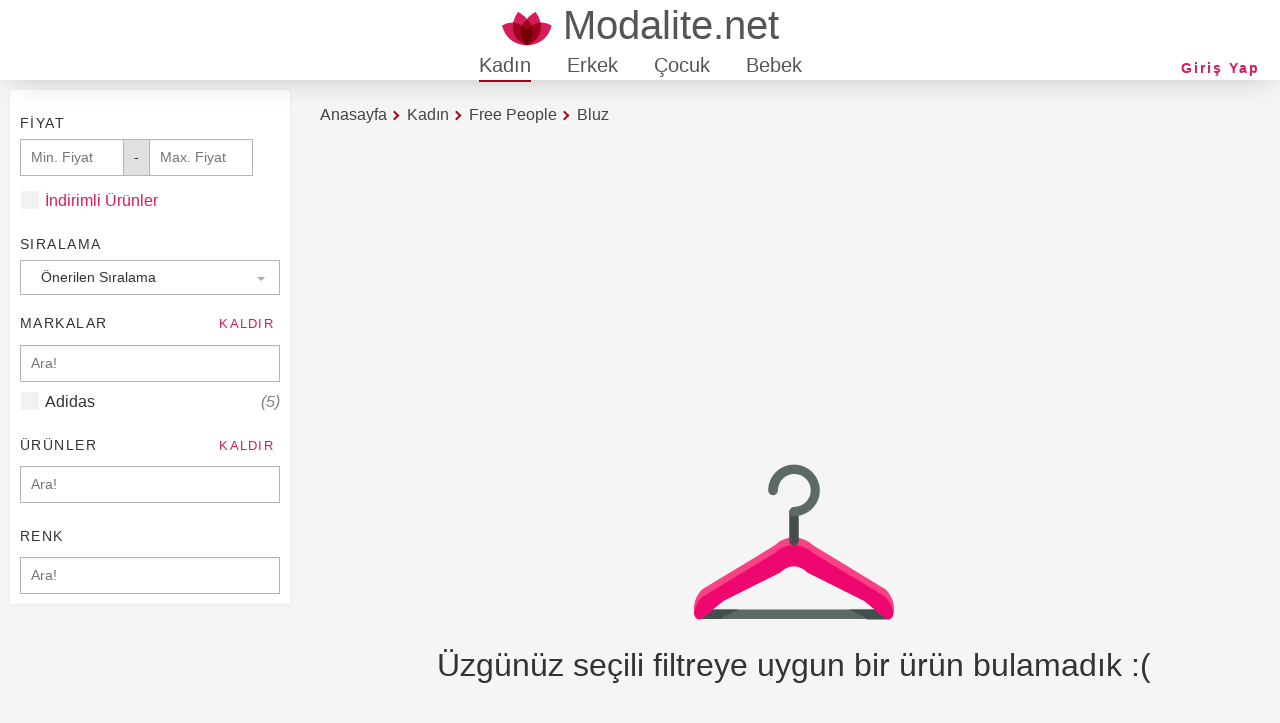

--- FILE ---
content_type: text/html; charset=utf-8
request_url: https://www.modalite.net/tr/kadin/free-people/bluz/
body_size: 6409
content:
<!DOCTYPE html><html lang=tr-TR data-region=tr xmlns:og=http://ogp.me/ns# prefix="og: http://ogp.me/ns#"><head><meta charset=utf-8><link rel=stylesheet href="/css/modalite-list.min.css?v=qjXeBrwrRpvzUci0hh3OD-fCMoWgaxtHEZJVmaEkBUs"><meta name=viewport content="width=device-width, initial-scale=1.0"><meta name=google-site-verification content=llQ6ON11Ipf1dTTzoWxD-dH88j0b26TqK-syB6-6jmY><meta name=yandex-verification content=bb98f578bb20825c><link rel=apple-touch-icon href=/images/logo_192.png><link rel=manifest href=/manifest.json><link rel=preconnect href=https://cdn.modalite.net><link rel=preconnect href=https://www.google-analytics.com><link rel=preconnect href=https://stats.g.doubleclick.net><meta name=msvalidate.01 content=BCAB7A12971F992C37AF472A1328C160><meta name=theme-color content=#9E021A><link rel="shortcut icon" href=/favicon.ico><meta name=region content=tr><title>Free People Kad&#x131;n Bluz Modelleri, Free People Kad&#x131;n Bluz Fiyatlari | Modalite</title><meta name=description content="Kadın Free People Bluz ürünleri modalite'de! Free People marka diğer Kadın ürünleri veya sevdiğiniz markaların yeni sezon Kadın Bluz ürünlerini listelemek için sitemizi ziyaret edin!"><meta property=og:type content=website><meta property=og:image content=https://www.modalite.net/images/modalite.svg><meta property=og:locale content=tr_TR><meta property=og:title content="Free People Kadın Bluz Modelleri, Free People Kadın Bluz Fiyatlari | Modalite"><meta property=og:description content="Kadın Free People Bluz ürünleri modalite'de! Free People marka diğer Kadın ürünleri veya sevdiğiniz markaların yeni sezon Kadın Bluz ürünlerini listelemek için sitemizi ziyaret edin!"><meta property=og:site_name content=Modalite><meta property=og:url content="https://www.modalite.net/tr/kadin/free-people/bluz/"><meta name=twitter:site content=@ModaliteN><meta name=twitter:card content=summary><meta name=twitter:title content="Free People Kadın Bluz Modelleri, Free People Kadın Bluz Fiyatlari | Modalite"><meta name=twitter:description content="Kadın Free People Bluz ürünleri modalite'de! Free People marka diğer Kadın ürünleri veya sevdiğiniz markaların yeni sezon Kadın Bluz ürünlerini listelemek için sitemizi ziyaret edin!"><meta name=twitter:image content=https://www.modalite.net/images/modalite.svg><script data-cfasync=false>window.nitroAds=window.nitroAds||{createAd:function(){return new Promise(e=>{window.nitroAds.queue.push(["createAd",arguments,e])})},addUserToken:function(){window.nitroAds.queue.push(["addUserToken",arguments])},queue:[]};</script><script data-cfasync=false async src=https://s.nitropay.com/ads-1597.js></script><style>nav.header{position:fixed}body{min-width:320px;padding-top:80px;margin:0}@media only screen and (max-width:767px){body{padding-top:50px}}@media (min-width:768px){.mobile{display:none !important}}@media only screen and (max-width:767px){.web{display:none !important}}.p-5{padding:5px}.m-5{margin:5px}</style><body><svg aria-hidden=true style=position:absolute;width:0;height:0;overflow:hidden version=1.1 xmlns=http://www.w3.org/2000/svg xmlns:xlink=http://www.w3.org/1999/xlink><defs><symbol id=icon-cheveron-down viewBox="0 0 20 20"><title>cheveron-down</title><path d="M9.293 12.95l0.707 0.707 5.657-5.657-1.414-1.414-4.243 4.242-4.243-4.242-1.414 1.414z"></path></symbol><symbol id=icon-facebook viewBox="0 0 32 32"><title>facebook</title><path d="M19 6h5v-6h-5c-3.86 0-7 3.14-7 7v3h-4v6h4v16h6v-16h5l1-6h-6v-3c0-0.542 0.458-1 1-1z"></path></symbol><symbol id=icon-instagram viewBox="0 0 32 32"><title>instagram</title><path d="M16 2.881c4.275 0 4.781 0.019 6.462 0.094 1.563 0.069 2.406 0.331 2.969 0.55 0.744 0.288 1.281 0.638 1.837 1.194 0.563 0.563 0.906 1.094 1.2 1.838 0.219 0.563 0.481 1.412 0.55 2.969 0.075 1.688 0.094 2.194 0.094 6.463s-0.019 4.781-0.094 6.463c-0.069 1.563-0.331 2.406-0.55 2.969-0.288 0.744-0.637 1.281-1.194 1.837-0.563 0.563-1.094 0.906-1.837 1.2-0.563 0.219-1.413 0.481-2.969 0.55-1.688 0.075-2.194 0.094-6.463 0.094s-4.781-0.019-6.463-0.094c-1.563-0.069-2.406-0.331-2.969-0.55-0.744-0.288-1.281-0.637-1.838-1.194-0.563-0.563-0.906-1.094-1.2-1.837-0.219-0.563-0.481-1.413-0.55-2.969-0.075-1.688-0.094-2.194-0.094-6.463s0.019-4.781 0.094-6.463c0.069-1.563 0.331-2.406 0.55-2.969 0.288-0.744 0.638-1.281 1.194-1.838 0.563-0.563 1.094-0.906 1.838-1.2 0.563-0.219 1.412-0.481 2.969-0.55 1.681-0.075 2.188-0.094 6.463-0.094zM16 0c-4.344 0-4.887 0.019-6.594 0.094-1.7 0.075-2.869 0.35-3.881 0.744-1.056 0.412-1.95 0.956-2.837 1.85-0.894 0.888-1.438 1.781-1.85 2.831-0.394 1.019-0.669 2.181-0.744 3.881-0.075 1.713-0.094 2.256-0.094 6.6s0.019 4.887 0.094 6.594c0.075 1.7 0.35 2.869 0.744 3.881 0.413 1.056 0.956 1.95 1.85 2.837 0.887 0.887 1.781 1.438 2.831 1.844 1.019 0.394 2.181 0.669 3.881 0.744 1.706 0.075 2.25 0.094 6.594 0.094s4.888-0.019 6.594-0.094c1.7-0.075 2.869-0.35 3.881-0.744 1.050-0.406 1.944-0.956 2.831-1.844s1.438-1.781 1.844-2.831c0.394-1.019 0.669-2.181 0.744-3.881 0.075-1.706 0.094-2.25 0.094-6.594s-0.019-4.887-0.094-6.594c-0.075-1.7-0.35-2.869-0.744-3.881-0.394-1.063-0.938-1.956-1.831-2.844-0.887-0.887-1.781-1.438-2.831-1.844-1.019-0.394-2.181-0.669-3.881-0.744-1.712-0.081-2.256-0.1-6.6-0.1v0z"></path><path d="M16 7.781c-4.537 0-8.219 3.681-8.219 8.219s3.681 8.219 8.219 8.219 8.219-3.681 8.219-8.219c0-4.537-3.681-8.219-8.219-8.219zM16 21.331c-2.944 0-5.331-2.387-5.331-5.331s2.387-5.331 5.331-5.331c2.944 0 5.331 2.387 5.331 5.331s-2.387 5.331-5.331 5.331z"></path><path d="M26.462 7.456c0 1.060-0.859 1.919-1.919 1.919s-1.919-0.859-1.919-1.919c0-1.060 0.859-1.919 1.919-1.919s1.919 0.859 1.919 1.919z"></path></symbol><symbol id=icon-twitter viewBox="0 0 32 32"><title>twitter</title><path d="M32 7.075c-1.175 0.525-2.444 0.875-3.769 1.031 1.356-0.813 2.394-2.1 2.887-3.631-1.269 0.75-2.675 1.3-4.169 1.594-1.2-1.275-2.906-2.069-4.794-2.069-3.625 0-6.563 2.938-6.563 6.563 0 0.512 0.056 1.012 0.169 1.494-5.456-0.275-10.294-2.888-13.531-6.862-0.563 0.969-0.887 2.1-0.887 3.3 0 2.275 1.156 4.287 2.919 5.463-1.075-0.031-2.087-0.331-2.975-0.819 0 0.025 0 0.056 0 0.081 0 3.181 2.263 5.838 5.269 6.437-0.55 0.15-1.131 0.231-1.731 0.231-0.425 0-0.831-0.044-1.237-0.119 0.838 2.606 3.263 4.506 6.131 4.563-2.25 1.762-5.075 2.813-8.156 2.813-0.531 0-1.050-0.031-1.569-0.094 2.913 1.869 6.362 2.95 10.069 2.95 12.075 0 18.681-10.006 18.681-18.681 0-0.287-0.006-0.569-0.019-0.85 1.281-0.919 2.394-2.075 3.275-3.394z"></path></symbol><symbol id=icon-pinterest viewBox="0 0 32 32"><title>pinterest</title><path d="M16 2.138c-7.656 0-13.863 6.206-13.863 13.863 0 5.875 3.656 10.887 8.813 12.906-0.119-1.094-0.231-2.781 0.050-3.975 0.25-1.081 1.625-6.887 1.625-6.887s-0.412-0.831-0.412-2.056c0-1.925 1.119-3.369 2.506-3.369 1.181 0 1.756 0.887 1.756 1.95 0 1.188-0.756 2.969-1.15 4.613-0.331 1.381 0.688 2.506 2.050 2.506 2.462 0 4.356-2.6 4.356-6.35 0-3.319-2.387-5.638-5.787-5.638-3.944 0-6.256 2.956-6.256 6.019 0 1.194 0.456 2.469 1.031 3.163 0.113 0.137 0.131 0.256 0.094 0.4-0.106 0.438-0.338 1.381-0.387 1.575-0.063 0.256-0.2 0.306-0.463 0.188-1.731-0.806-2.813-3.337-2.813-5.369 0-4.375 3.175-8.387 9.156-8.387 4.806 0 8.544 3.425 8.544 8.006 0 4.775-3.012 8.625-7.194 8.625-1.406 0-2.725-0.731-3.175-1.594 0 0-0.694 2.644-0.863 3.294-0.313 1.206-1.156 2.712-1.725 3.631 1.3 0.4 2.675 0.619 4.106 0.619 7.656 0 13.863-6.206 13.863-13.863 0-7.662-6.206-13.869-13.863-13.869z"></path></symbol><symbol id=icon-cross viewBox="0 0 32 32"><title>cross</title><path d="M31.708 25.708c-0-0-0-0-0-0l-9.708-9.708 9.708-9.708c0-0 0-0 0-0 0.105-0.105 0.18-0.227 0.229-0.357 0.133-0.356 0.057-0.771-0.229-1.057l-4.586-4.586c-0.286-0.286-0.702-0.361-1.057-0.229-0.13 0.048-0.252 0.124-0.357 0.228 0 0-0 0-0 0l-9.708 9.708-9.708-9.708c-0-0-0-0-0-0-0.105-0.104-0.227-0.18-0.357-0.228-0.356-0.133-0.771-0.057-1.057 0.229l-4.586 4.586c-0.286 0.286-0.361 0.702-0.229 1.057 0.049 0.13 0.124 0.252 0.229 0.357 0 0 0 0 0 0l9.708 9.708-9.708 9.708c-0 0-0 0-0 0-0.104 0.105-0.18 0.227-0.229 0.357-0.133 0.355-0.057 0.771 0.229 1.057l4.586 4.586c0.286 0.286 0.702 0.361 1.057 0.229 0.13-0.049 0.252-0.124 0.357-0.229 0-0 0-0 0-0l9.708-9.708 9.708 9.708c0 0 0 0 0 0 0.105 0.105 0.227 0.18 0.357 0.229 0.356 0.133 0.771 0.057 1.057-0.229l4.586-4.586c0.286-0.286 0.362-0.702 0.229-1.057-0.049-0.13-0.124-0.252-0.229-0.357z"></path></symbol><symbol id=icon-modalite viewBox="0 0 46 32"><title>modalite</title><path fill=#d81b5b style=fill:var(--color1,#d81b5b) d="M22.857 32q-18.286-1.143-22.857-18.286 4.571-2.857 10.286-2.857 1.143-5.143 4.571-9.714 11.429 6.857 8 11.429-3.429-4.571 8-11.429 3.429 4.571 4.571 9.714 5.714 0 10.286 2.857-4.571 17.143-22.857 18.286z"></path><path fill=#9e021a style=fill:var(--color2,#9e021a) d="M22.857 32q-14.857-5.714-12.571-21.143 4.571 0.571 8 2.857 1.714-3.429 4.571-5.714 2.857 2.286 4.571 5.714 3.429-2.286 8-2.857 2.286 15.429-12.571 21.143z"></path><path fill=#730005 style=fill:var(--color3,#730005) d="M22.857 32q-8-9.143-4.571-18.286 2.629 1.371 4.571 3.429 1.943-2.057 4.571-3.429 3.429 9.143-4.571 18.286z"></path></symbol><symbol id=icon-person viewBox="0 0 24 24"><title>person</title><path stroke-linejoin=miter stroke-linecap=butt stroke-miterlimit=4 stroke-width=1 d="M12 14.016q2.531 0 5.273 1.102t2.742 2.883v2.016h-16.031v-2.016q0-1.781 2.742-2.883t5.273-1.102zM12 12q-1.641 0-2.813-1.172t-1.172-2.813 1.172-2.836 2.813-1.195 2.813 1.195 1.172 2.836-1.172 2.813-2.813 1.172z"></path></symbol></defs></svg><div class="pb-menu mobile" id=mobile-menu><div class=pb-menu-header><span class="close class-toggle" data-toggle=mobile-menu:open>X</span></div><div class=pb-menu-body><div class="menu-toggle parent menu-item active" data-menu-url="/menus/tr/mobile/AdultFemale/groups/" data-menu-id=mobile-menu-Adult-Female title=Kadın><img class=image loading=lazy width=64 height=64 src=/images/Gender/FemaleAdult.jpg alt=Kadın> <span> Kad&#x131;n </span></div><div class="menu-toggle parent menu-item" data-menu-url="/menus/tr/mobile/AdultMale/groups/" data-menu-id=mobile-menu-Adult-Male title=Erkek><img class=image loading=lazy width=64 height=64 src=/images/Gender/MaleAdult.jpg alt=Erkek> <span> Erkek </span></div><div class="menu-toggle parent menu-item" data-menu-url="/menus/tr/mobile/KidFemale/groups/" data-menu-id=mobile-menu-Kid-Female title="Kız Çocuk"><img class=image loading=lazy width=64 height=64 src=/images/Gender/FemaleKid.jpg alt="Kız Çocuk"> <span> K&#x131;z &#xC7;ocuk </span></div><div class="menu-toggle parent menu-item" data-menu-url="/menus/tr/mobile/KidMale/groups/" data-menu-id=mobile-menu-Kid-Male title="Erkek Çocuk"><img class=image loading=lazy width=64 height=64 src=/images/Gender/MaleKid.jpg alt="Erkek Çocuk"> <span> Erkek &#xC7;ocuk </span></div><div class="menu-toggle parent menu-item" data-menu-url="/menus/tr/mobile/BabyFemale/groups/" data-menu-id=mobile-menu-Baby-Female title="Kız Bebek"><img class=image loading=lazy width=64 height=64 src=/images/Gender/FemaleBaby.jpg alt="Kız Bebek"> <span> K&#x131;z Bebek </span></div><div class="menu-toggle parent menu-item" data-menu-url="/menus/tr/mobile/BabyMale/groups/" data-menu-id=mobile-menu-Baby-Male title="Erkek Bebek"><img class=image loading=lazy width=64 height=64 src=/images/Gender/MaleBaby.jpg alt="Erkek Bebek"> <span> Erkek Bebek </span></div><a class=menu-item href="/tr/login/?redirectUrl=%2ftr%2fkadin%2ffree-people%2fbluz%2f"> <svg class="icon icon-person"><use xlink:href=#icon-person></use></svg> <span>Giri&#x15F; Yap</span> </a></div></div><nav class=header><div class="top-menu web"><a class=logo href="/tr/" title=Modalite> <svg class="icon icon-modalite"><use xlink:href=#icon-modalite></use></svg> <span>Modalite.net</span> </a><div class=account><a class="btn hollow compact" href="/tr/login/?redirectUrl=%2ftr%2fkadin%2ffree-people%2fbluz%2f">Giri&#x15F; Yap</a></div><a data-menu=women class="web-menu-link active" href=# title=Kadın>Kad&#x131;n</a> <a data-menu=men class=web-menu-link href=# title=Erkek>Erkek</a> <a data-menu=kid class=web-menu-link href=# title=Çocuk>&#xC7;ocuk</a> <a data-menu=baby class=web-menu-link href=# title=Bebek>Bebek</a></div><span class="menu-button mobile class-toggle" data-toggle=mobile-menu:open>&#9776;</span> <a class="logo mobile" href="/tr/" title=Modalite> <svg class="icon icon-modalite"><use xlink:href=#icon-modalite></use></svg> <span>Modalite.net</span> </a><div class=web-menu-container></div></nav> <span class=meta-container data-url="/tr/kadin/"></span><section id=list-page class="container stretch list-page"><div class=row><div id=filters class="visible-sm-above p-5"><div class="panel m-5 p-5"><div id=price-filter class=filter-container><div class="ph-5 mt-20 filter-header"><h5>Fiyat</h5></div><div class="row ph-5"><div class=col-1><div class=input-group><input id=minPrice class="input stretch" type=text placeholder="Min. Fiyat"> <span class=input-addon>-</span> <input id=maxPrice class="input stretch" type=text placeholder="Max. Fiyat"></div></div><div id=discountedOnlyControl class=col-1><input class=checkbox type=checkbox id=discountedOnly> <label for=discountedOnly> &#x130;ndirimli &#xDC;r&#xFC;nler</label></div></div><div class="visible-sm-below m-5 center"><a href=# class="class-toggle btn hollow" data-toggle=mobile-filter-selector:hidden,list-page:mobile-filter-active,price-filter:mobile-filter-open>Vazge&#xE7;</a> <a href=# class="btn apply-filter">Uygula</a></div></div><div id=sort-filter class=filter-container><div class="ph-5 mt-20 filter-header"><h5>S&#x131;ralama</h5></div><div class="row mh-5"><select id=sort-selector name=sortType class="select cover bottom"><option value=0>Fiyata g&#xF6;re artan<option value=1>Fiyata g&#xF6;re azalan<option value=2>En yeniler<option value=3 selected>&#xD6;nerilen S&#x131;ralama</select></div><div class="visible-sm-below m-5 center"><a href=# class="class-toggle btn hollow" data-toggle=list-page:mobile-filter-active,sort-filter:mobile-filter-open>Vazge&#xE7;</a> <a href=# class="btn apply-filter">Uygula</a></div></div><div class=filter-container id=brand-filter><div class="ph-5 mt-20 filter-header"><h5>Markalar</h5><button class=clear-filter data-id=brands-filter><h6>Kald&#x131;r</h6></button></div><div class="row mh-5"><input class="input autocomplete stretch" type=text placeholder=Ara! data-autocomplete-target="#brands-filter > div"></div><div id=brands-filter class=filter-list><div class=col-1><input class=checkbox type=checkbox id=brnd-155 value=155> <label for=brnd-155> Adidas <i class=float-right>(5)</i> </label></div></div><div class="visible-sm-below m-5 center"><a href=# class="class-toggle btn hollow" data-toggle=mobile-filter-selector:hidden,list-page:mobile-filter-active,brand-filter:mobile-filter-open>Vazge&#xE7;</a> <a href=# class="btn apply-filter">Uygula</a></div></div><div class=filter-container id=type-filter><div class="ph-5 mt-20 filter-header"><h5>&#xDC;r&#xFC;nler</h5><button class=clear-filter data-id=types-filter><h6>Kald&#x131;r</h6></button></div><div class="row mh-5"><input class="input autocomplete stretch" type=text placeholder=Ara! data-autocomplete-target="#types-filter > div"></div><div id=types-filter class=filter-list></div><div class="visible-sm-below m-5 center"><a href=# class="class-toggle btn hollow" data-toggle=mobile-filter-selector:hidden,list-page:mobile-filter-active,type-filter:mobile-filter-open>Vazge&#xE7;</a> <a href=# class="btn apply-filter">Uygula</a></div></div><div class=filter-container id=color-filter><div class="ph-5 mt-20 filter-header"><h5>Renk</h5></div><div class="row mh-5"><input class="input autocomplete stretch" type=text placeholder=Ara! data-autocomplete-target="#colors-filter > div"></div><div id=colors-filter class=filter-list></div><div class="visible-sm-below m-5 center"><a href=# class="class-toggle btn hollow" data-toggle=mobile-filter-selector:hidden,list-page:mobile-filter-active,color-filter:mobile-filter-open>Vazge&#xE7;</a> <a href=# class="btn apply-filter">Uygula</a></div></div></div></div><div id=products><div class="mv-5 mh-5"><div class="mobile mobile-buttons center"><div class="class-toggle btn hollow compact" data-toggle=mobile-filter-selector:hidden,list-page:mobile-filter-active>Filtrele</div><div class="class-toggle btn hollow compact" data-toggle=sort-filter:mobile-filter-open,list-page:mobile-filter-active>S&#x131;ralama</div><hr></div><nav class="breadcrumb m-5"><ol itemscope itemtype=https://schema.org/BreadcrumbList><li itemprop=itemListElement class=web itemscope itemtype=https://schema.org/ListItem><a href="/tr/" itemprop=item title=Anasayfa> <span itemprop=name>Anasayfa</span>&nbsp;<meta itemprop=position content=1></a></li>&nbsp;<li itemprop=itemListElement itemscope itemtype=https://schema.org/ListItem><a href="/tr/kadin/" itemprop=item title=Kadın> <span itemprop=name>Kad&#x131;n</span>&nbsp;<meta itemprop=position content=2></a></li>&nbsp;<li itemprop=itemListElement itemscope itemtype=https://schema.org/ListItem><a href="/tr/kadin/free-people/" itemprop=item title="Free People"> <span itemprop=name>Free People</span>&nbsp;<meta itemprop=position content=3></a></li>&nbsp;<li itemprop=itemListElement itemscope itemtype=https://schema.org/ListItem><a href="/tr/kadin/free-people/bluz/" itemprop=item title=Bluz> <span itemprop=name>Bluz</span>&nbsp;<meta itemprop=position content=4></a></li>&nbsp;</ol></nav></div><div style=height:250px class=web><div id=list-banner-top-web></div><script>window['nitroAds'].createAd('list-banner-top-web',{"refreshLimit":20,"refreshTime":60,"renderVisibleOnly":true,"refreshVisibleOnly":true,"sizes":[["970","250"]],"report":{"enabled":true,"icon":true,"wording":"Report Ad","position":"top-right"},"mediaQuery":"(min-width: 768px) and (max-width: 1024px), (min-width: 1025px)"});</script></div><div style=height:100px class=mobile><div id=list-banner-top-mobile></div><script>window['nitroAds'].createAd('list-banner-top-mobile',{"refreshLimit":20,"refreshTime":60,"renderVisibleOnly":true,"refreshVisibleOnly":true,"sizes":[["320","100"]],"report":{"enabled":true,"icon":true,"wording":"Report Ad","position":"top-right"},"mediaQuery":"(min-width: 320px) and (max-width: 767px)"});</script></div><div class=product-card-container data-url="/Home/GetProducts?gender=2&amp;age=1&amp;brands=112&amp;types=9"><div class=no-product><img src=/images/notfound.svg alt="Not found" width=200><h2>&#xDC;zg&#xFC;n&#xFC;z se&#xE7;ili filtreye uygun bir &#xFC;r&#xFC;n bulamad&#x131;k :(</h2></div></div><div class="row mh-5 mv-5"></div></div></div><div id=mobile-filter-selector class=hidden><h2 class=center>Filtrele</h2><hr><a href=# class="class-toggle btn hollow m-5" data-toggle=price-filter:mobile-filter-open>Fiyat</a> <a href=# class="class-toggle btn hollow m-5" data-toggle=brand-filter:mobile-filter-open>Markalar</a> <a href=# class="class-toggle btn hollow m-5" data-toggle=type-filter:mobile-filter-open>&#xDC;r&#xFC;nler</a> <a href=# class="class-toggle btn hollow m-5" data-toggle=color-filter:mobile-filter-open>Renk</a><hr><a href=# class="class-toggle btn hollow" data-toggle=mobile-filter-selector:hidden,list-page:mobile-filter-active>Vazge&#xE7;</a></div></section><script>window['nitroAds'].createAd('list-anchor-web',{"refreshLimit":20,"refreshTime":60,"format":"anchor","anchor":"bottom","anchorPersistClose":false,"report":{"enabled":true,"icon":true,"wording":"Report Ad","position":"top-right"},"mediaQuery":"(min-width: 768px) and (max-width: 1024px), (min-width: 1025px)"});</script>;<script>window['nitroAds'].createAd('list-anchor-mobile',{"refreshLimit":20,"refreshTime":60,"format":"anchor","anchor":"bottom","anchorPersistClose":false,"report":{"enabled":true,"icon":true,"wording":"Report Ad","position":"top-right"},"mediaQuery":"(min-width: 320px) and (max-width: 767px)"});</script>;<footer class=page-footer><div class=container><div class=row><div class="col-1 col-sm-2 col-md-3 visible-sm-above"><h6>MODALITE.NET</h6><a class="center p-5 block" title="Çerez Bildirimi" href="/tr/cookie-policy/">&#xC7;erez Bildirimi</a> <a class="center p-5 block" title="Kullanım Koşulları" href="/tr/user-aggreement/">Kullan&#x131;m Ko&#x15F;ullar&#x131;</a> <a class="center block p-5" title=Markalar href=/tr/#brands>Markalar</a> <a class="center block p-5" title=Kategoriler href=/tr/#categories>Kategoriler</a></div><div class="col-1 col-sm-2 col-md-3"><h6>Kurumsal</h6><a class="center p-5 block mobile" title="Çerez Bildirimi" href="/tr/cookie-policy/">&#xC7;erez Bildirimi</a> <a class="center p-5 block mobile" title="Kullanım Koşulları" href="/tr/user-aggreement/">Kullan&#x131;m Ko&#x15F;ullar&#x131;</a> <a class="center p-5 block" title="Gizlilik Bildirimi" href="/tr/privacy-policy/">Gizlilik Bildirimi</a> <a class="center p-5 block" title=Hakkımızda href=/tr#aboutus>Hakk&#x131;m&#x131;zda</a> <a class="center p-5 block" title="İş ortaklığı" href="/tr/contact/">&#x130;&#x15F; ortakl&#x131;&#x11F;&#x131;</a> <a class="center p-5 block" title=İletişim href="/tr/contact/">&#x130;leti&#x15F;im</a><div class="center p-5 block"><span data-ccpa-link=1></span></div></div><div class="col-1 col-sm-2 col-md-3"><h6>Bizi takip edin</h6><div class="block social-buttons p-5"><a href=https://fb.com/modalitenet title="Modalite Facebook" rel=noreferrer target=_blank> <svg class="icon icon-facebook"><use xlink:href=#icon-facebook></use></svg> </a> <a href="https://www.instagram.com/modalitenetofficial/" title="Modalite Instagram" rel=noreferrer target=_blank> <svg class="icon icon-instagram"><use xlink:href=#icon-instagram></use></svg> </a> <a href=https://twitter.com/ModaliteN title="Modalite Twitter" rel=noreferrer target=_blank> <svg class="icon icon-twitter"><use xlink:href=#icon-twitter></use></svg> </a></div><h6>&#xDC;lke</h6><a class="p-5 region-button compact" href=/tr/region-selector> T&#xFC;rkiye </a></div></div></div></footer><script async src="/js/site.es5.min.js?v=CfHRiXqfSAjXhiNyNjfORHEiJ3RsyL2tYOghqHx0C_Q"></script><script async src="https://www.googletagmanager.com/gtag/js?id=G-8RZWR2Z4E0"></script><script>window.dataLayer=window.dataLayer||[];function gtag(){dataLayer.push(arguments);}
gtag('js',new Date());gtag('config','G-8RZWR2Z4E0',{'anonymize_ip':true});</script><div id=mobile-menu-container></div>

--- FILE ---
content_type: image/svg+xml
request_url: https://www.modalite.net/images/notfound.svg
body_size: 1566
content:
<?xml version="1.0" encoding="UTF-8"?>
<svg enable-background="new 0 0 496.064 496.064" version="1.1" viewBox="0 0 496.064 496.064" xml:space="preserve" xmlns="http://www.w3.org/2000/svg">
<path d="m487.24 427.22c0 6.4-5.6 12-12 12h-454.4c-6.4 0-12-5.6-12-12s5.6-12 12-12h454.4c7.2 0 12 5.6 12 12z" fill="#5D6967"/>
<g fill="#444F4D">
	<path d="m487.24 427.22c0-6.4-5.6-12-12-12h-90.4l38.4 19.2 6.4 5.6h45.6c7.2 0 12-5.6 12-12.8z"/>
	<path d="m111.24 415.22h-90.4c-6.4 0-12 5.6-12 12s5.6 12 12 12h45.6l6.4-5.6 38.4-18.4z"/>
</g>
<path d="m476.04 366.42c-0.8-0.8-1.6-0.8-2.4-1.6l-178.4-108.8c-12.8-12-29.6-19.2-47.2-19.2s-34.4 6.4-47.2 19.2l-179.2 108.8c-0.8 0.8-1.6 0.8-2.4 1.6-16.8 17.6-23.2 41.6-16.8 64.8 0.8 4 4 6.4 7.2 8 0.8 0 2.4 0.8 3.2 0.8 2.4 0 4.8-0.8 7.2-2.4l52.8-43.2 140-70.4c0.8-0.8 2.4-1.6 3.2-2.4 8.8-8.8 20-13.6 32-13.6s24 4.8 32 13.6c0.8 0.8 1.6 1.6 3.2 2.4l140 70.4 52.8 43.2c3.2 2.4 7.2 3.2 10.4 1.6 3.2-0.8 6.4-4 7.2-8 6.4-23.2 0-47.2-17.6-64.8z" fill="#F94184"/>
<path d="m474.44 384.02l-179.2-108.8c-12.8-12-29.6-19.2-47.2-19.2s-34.4 6.4-47.2 19.2l-179.2 108.8c-0.8 0.8-1.6 0.8-2.4 1.6-10.4 10.4-16.8 24-19.2 37.6 0 2.4 0.8 4.8 1.6 8 0.8 4 4 6.4 7.2 8 0.8 0 2.4 0.8 3.2 0.8 2.4 0 4.8-0.8 7.2-2.4l52.8-43.2 140-70.4c0.8-0.8 2.4-1.6 3.2-2.4 8.8-8.8 20-13.6 32-13.6s24 4.8 32 13.6c0.8 0.8 1.6 1.6 3.2 2.4l140 70.4 52.8 43.2c3.2 2.4 7.2 3.2 10.4 1.6 3.2-0.8 6.4-4 7.2-8 0.8-2.4 0.8-4.8 1.6-8-2.4-14.4-8.8-27.2-19.2-37.6 0.8 0 0-0.8-0.8-1.6z" fill="#EF0770"/>
<path d="m260.04 244.82c0 6.4-5.6 12-12 12s-12-5.6-12-12v-70.4c0-6.4 5.6-12 12-12s12 5.6 12 12v70.4z" fill="#444F4D"/>
<path d="m248.04 56.016c-35.2 0-64 28.8-64 64 0 6.4 5.6 12 12 12s12-5.6 12-12c0-22.4 18.4-40.8 40.8-40.8s40.8 18.4 40.8 40.8-18.4 40.8-40.8 40.8c-6.4 0-12 5.6-12 12s4.8 11.2 11.2 11.2c35.2 0 64-28.8 64-64s-28.8-64-64-64z" fill="#5D6967"/>
</svg>
